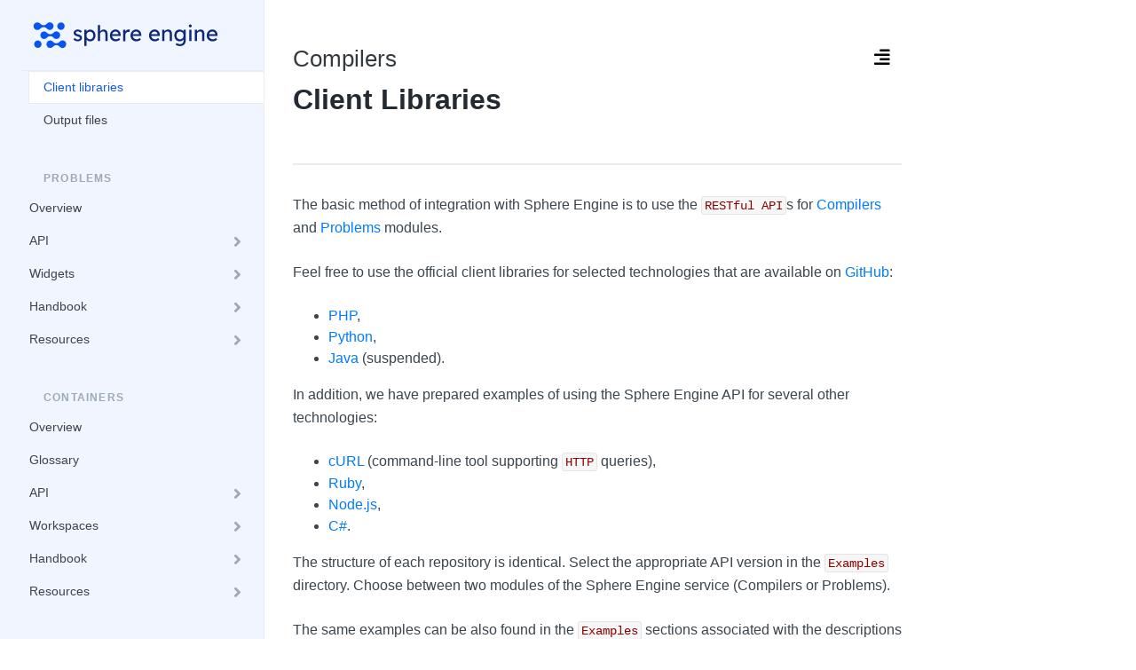

--- FILE ---
content_type: text/html; charset=utf-8
request_url: https://docs.sphere-engine.com/compilers/client-libraries
body_size: 7478
content:


<!DOCTYPE html>
<html lang="en">
  <head>
    <meta charset="utf-8">
    <title>Compilers - Client libraries - Sphere Engine documentation</title>
    <meta name="viewport" content="width=device-width, initial-scale=1.0">
    <meta name="description" content="Client libraries">
    <meta name="author" content="Sphere Research Labs">
	<meta name="theme-color" content="#F0F5FF">

	<!-- Open Graph (e.g. Facebook) Meta Tags -->
	<meta property="og:url" content="https://docs.sphere-engine.com/compilers/client-libraries">
	<meta property="og:type" content="website">
	<meta property="og:title" content="Compilers - Client libraries">
	<meta property="og:description" content="Client libraries">

	<!-- Twitter Meta Tags -->
	<meta name="twitter:card" content="summary_large_image">
	<meta name="twitter:domain" content="sphere-engine.com">

    
	<meta property="og:image" content="https://sphere-engine.com/static/img/visual_content/open_graph/cover.b872f314d80e.png?20250709.r4176">
    <meta name="twitter:image" content="https://sphere-engine.com/static/img/visual_content/open_graph/cover.b872f314d80e.png?20250709.r4176">
    

    <link rel="canonical" href="https://docs.sphere-engine.com/compilers/client-libraries" />

    <link href="https://stackpath.bootstrapcdn.com/bootstrap/4.4.1/css/bootstrap.min.css" rel="stylesheet" />
    <link href="https://dyvl36kg0ghes.cloudfront.net/static/libs/fontawesome-5.12.0/css/all.min.b2292fc544bc.css" rel="stylesheet" />
	<link rel="stylesheet" href="https://dyvl36kg0ghes.cloudfront.net/static/docs2/style.ac176443a197.css">

    <!--[if lt IE 9]><script src="http://html5shim.googlecode.com/svn/trunk/html5.js"></script><![endif]-->
    <link rel="shortcut icon" type="image/svg" sizes="16x16" href="https://dyvl36kg0ghes.cloudfront.net/static/img/logo/icon-16.fd70780ed1b2.svg">
    <link rel="shortcut icon" type="image/svg" sizes="32x32" href="https://dyvl36kg0ghes.cloudfront.net/static/img/logo/icon-32.b6df2ad1c6e7.svg">
    <link rel="shortcut icon" type="image/svg" sizes="96x96" href="https://dyvl36kg0ghes.cloudfront.net/static/img/logo/icon-300.3f29cf26105f.svg">

    <script src="//code.jquery.com/jquery-1.11.0.min.js"></script>
    <script src="https://dyvl36kg0ghes.cloudfront.net/static/libs/bootstrap4/js/bootstrap.bundle.min.3848944e5654.js"></script>
    <link href="https://fonts.googleapis.com/css?family=Lexend+Deca&display=swap" rel="stylesheet">
    <script src="//ajax.googleapis.com/ajax/libs/webfont/1.4.7/webfont.js"></script>
	<script>
	WebFont.load({
	  google: { families: ['Source Code Pro:500', 'Roboto:400:500:700'] },
	  active: function() {}
	});
	</script>



	<link rel="stylesheet" href="https://dyvl36kg0ghes.cloudfront.net/static/libs/highlight_9.18.1/styles/a11y-dark.9af773df4a37.css">
	<script src="https://dyvl36kg0ghes.cloudfront.net/static/libs/highlight_9.18.1/highlight.pack.cf09a19831a6.js"></script>
	<script>hljs.initHighlightingOnLoad();</script>
	<script src="https://dyvl36kg0ghes.cloudfront.net/static/libs/clipboard.js/clipboard.min.af8ab3658931.js"></script>

	


	<!-- Google tag (gtag.js) -->
	<script async src="https://www.googletagmanager.com/gtag/js?id=G-L77GJT4M51"></script>
	<script>
	  window.dataLayer = window.dataLayer || [];
	  function gtag(){dataLayer.push(arguments);}
	  gtag('js', new Date());

	  gtag('config', 'G-L77GJT4M51');
	</script>


<script>
// Should be executed BEFORE any hash change has occurred.
(function(namespace) { // Closure to protect local variable "var hash"
    if ('replaceState' in history) { // Yay, supported!
        namespace.replaceHash = function(newhash) {
            if ((''+newhash).charAt(0) !== '#') newhash = '#' + newhash;
            history.replaceState('', '', newhash);
        }
    } else {
        var hash = location.hash;
        namespace.replaceHash = function(newhash) {
            if (location.hash !== hash) history.back();
            location.hash = newhash;
        };
    }
})(window);
</script>



<script>
function initToolbarForPreCode(options={}) {
    var clipboardIconClassName = 'fa fa-clipboard';
    if (options.clipboardIcon) {
        clipboardIconClassName = options.clipboardIcon;
    }

    $('pre > code').each(function(index, value) {
        var pre = $(value).parent();

        toolbarPre = document.createElement( "div" );
        toolbarPre.className = 'toolbar';

        if (ClipboardJS.isSupported()) {
            clipboardButton = document.createElement( "button" );
            clipboardButton.className = 'clipboard';

            clipboardIcon = document.createElement( "i" );
            clipboardIcon.className = clipboardIconClassName;

            clipboardButton.appendChild(clipboardIcon);
            toolbarPre.appendChild(clipboardButton);
        }

        pre.append(toolbarPre);
    });

    if (ClipboardJS.isSupported()) {
        $('pre .clipboard').tooltip({
            title: 'Copied',
            trigger: 'manual',
        });
        var clipboardHideTooltipTimeout = null;
        var clipboard = new ClipboardJS('pre .clipboard', {
            target: function(trigger) {
                return $(trigger).closest('pre').find('code')[0];
            }
        });

        clipboard.on('success', function(e) {
            var currentClipboard = $(e.trigger);

            // hide all "Copied" tooltips except current clicked
            $('pre .clipboard').not(this).tooltip('hide');

            currentClipboard.tooltip('show');
            if (clipboardHideTooltipTimeout != null) {
                clearTimeout(clipboardHideTooltipTimeout);
            }
            clipboardHideTooltipTimeout = setTimeout(function () {
                currentClipboard.tooltip('hide');
                clipboardHideTooltipTimeout = null;
            }, 1200);

            e.clearSelection();
        });
    }
}
</script>

<script>
$(document).ready(function () {
    initToolbarForPreCode({clipboardIcon: 'far fa-clipboard'});
});
</script>
</head>

<body>

<div class="page">
    <div class="pageHeader">
        <button class="navbar-toggler" type="button">
            <span class="fa fa-bars"></span>
        </button>
		<a href="https://sphere-engine.com/" class="logo">
        	<img src="https://dyvl36kg0ghes.cloudfront.net/static/img/logo/logo.467ef7497e53.svg"/>
		</a>
		<button class="content-nav-toggler" type="button">
			<i class="fa fa-align-right"></i>
		</button>
    </div>
    <div class="pageContent">
		<div class="leftNavCover"></div>
		<div class="rightNavCover"></div>
		<div class="pageLeftNav">
			<div class="sticky">
				<div class="wrapper">
					<div class="nav-header">
						<a href="https://sphere-engine.com/" class="logo">
							<img src="https://dyvl36kg0ghes.cloudfront.net/static/img/logo/logo.467ef7497e53.svg"/>
						</a>
					</div>
					<div class="content">
						<ul> <li class=""><a href="/index">Sphere Engine overview</a></li>
<li><span class="header">Compilers</span></li>
<li class=""><a href="/compilers/overview">Overview</a></li>
<li ><a href="#" class="toggleSubmenu">API<span class="btnToggle"><span class="fa fa-angle-right"></span><span class="fa fa-angle-down"></span></span>
</a><ul><li class=""><a href="/compilers/api/quickstart">Quickstart</a></li>
<li class=""><a href="/compilers/api/overview-version-4">API version 4</a></li>
<li class=""><a href="/compilers/api/overview-version-3">API version 3</a></li>
</ul>
</li>
<li ><a href="#" class="toggleSubmenu">Widgets<span class="btnToggle"><span class="fa fa-angle-right"></span><span class="fa fa-angle-down"></span></span>
</a><ul><li class=""><a href="/compilers/widget/quickstart">How to embed</a></li>
<li class=""><a href="/compilers/widget/overview">Overview</a></li>
<li class=""><a href="/compilers/widget/integration">JavaScript SDK</a></li>
<li class=""><a href="/compilers/widget/usability">Usability</a></li>
<li class=""><a href="/compilers/widget/security">Security</a></li>
</ul>
</li>
<li ><a href="#" class="toggleSubmenu">Resources<span class="btnToggle"><span class="fa fa-angle-right"></span><span class="fa fa-angle-down"></span></span>
</a><ul><li class=""><a href="/compilers/submission-status">Submission status</a></li>
<li class=""><a href="/compilers/submission-streams">Submission streams</a></li>
<li class=""><a href="/compilers/disk-operations">Disk operations</a></li>
<li class=""><a href="/compilers/multi-file-submissions">Multi-file submissions</a></li>
<li class=""><a href="/compilers/generating-images">Graphical output</a></li>
<li class="active"><a href="/compilers/client-libraries">Client libraries</a></li>
<li class=""><a href="/compilers/output-files">Output files</a></li>
</ul>
</li>
<li><span class="header">Problems</span></li>
<li class=""><a href="/problems/overview">Overview</a></li>
<li ><a href="#" class="toggleSubmenu">API<span class="btnToggle"><span class="fa fa-angle-right"></span><span class="fa fa-angle-down"></span></span>
</a><ul><li class=""><a href="/problems/api/quickstart">Quickstart</a></li>
<li class=""><a href="/problems/api/overview-version-4">API version 4</a></li>
<li class=""><a href="/problems/api/overview-version-3">API version 3</a></li>
</ul>
</li>
<li ><a href="#" class="toggleSubmenu">Widgets<span class="btnToggle"><span class="fa fa-angle-right"></span><span class="fa fa-angle-down"></span></span>
</a><ul><li class=""><a href="/problems/widget/quickstart">How to embed</a></li>
<li class=""><a href="/problems/widget/overview">Overview</a></li>
<li class=""><a href="/problems/widget/integration">JavaScript SDK</a></li>
<li class=""><a href="/problems/widget/usability">Usability</a></li>
<li class=""><a href="/problems/widget/security">Security</a></li>
</ul>
</li>
<li ><a href="#" class="toggleSubmenu">Handbook<span class="btnToggle"><span class="fa fa-angle-right"></span><span class="fa fa-angle-down"></span></span>
</a><ul><li class=""><a href="/problems/handbook/introduction">Introduction</a></li>
<li class=""><a href="/problems/handbook/glossary">Glossary</a></li>
<li class=""><a href="/problems/handbook/submission-flow">Submission flow</a></li>
<li class=""><a href="/problems/handbook/introduction-online-judges">Online judges</a></li>
<li class=""><a href="/problems/handbook/problems">Problems</a></li>
<li class=""><a href="/problems/handbook/problem-example">Problem example</a></li>
<li class=""><a href="/problems/handbook/judges">Judges</a></li>
<li class=""><a href="/problems/handbook/custom-judges">Custom judges</a></li>
<li class=""><a href="/problems/handbook/execution-mode">Execution mode</a></li>
<li class=""><a href="/problems/handbook/related-topics">Related topics</a></li>
</ul>
</li>
<li ><a href="#" class="toggleSubmenu">Resources<span class="btnToggle"><span class="fa fa-angle-right"></span><span class="fa fa-angle-down"></span></span>
</a><ul><li class=""><a href="/problems/submission-status">Submission status</a></li>
<li class=""><a href="/problems/submission-streams">Submission streams</a></li>
<li class=""><a href="/problems/disk-operations">Disk operations</a></li>
<li class=""><a href="/problems/multi-file-submissions">Multi-file submissions</a></li>
<li class=""><a href="/problems/generating-images">Graphical output</a></li>
<li class=""><a href="/problems/client-libraries">Client libraries</a></li>
<li class=""><a href="/problems/problems-archive">Import and export</a></li>
</ul>
</li>
<li><span class="header">Containers</span></li>
<li class=""><a href="/containers/overview">Overview</a></li>
<li class=""><a href="/containers/glossary">Glossary</a></li>
<li ><a href="#" class="toggleSubmenu">API<span class="btnToggle"><span class="fa fa-angle-right"></span><span class="fa fa-angle-down"></span></span>
</a><ul><li class=""><a href="/containers/api/quickstart">Quickstart</a></li>
<li class=""><a href="/containers/api/overview">Overview</a></li>
<li class=""><a href="/containers/api/reference-version-1">API version 1.1</a></li>
</ul>
</li>
<li ><a href="#" class="toggleSubmenu">Workspaces<span class="btnToggle"><span class="fa fa-angle-right"></span><span class="fa fa-angle-down"></span></span>
</a><ul><li class=""><a href="/containers/workspace/quickstart">How to embed</a></li>
<li class=""><a href="/containers/workspace/integration">JavaScript SDK</a></li>
<li class=""><a href="/containers/workspace/security">Security</a></li>
<li class=""><a href="/containers/workspace/stop-resume">Stop and resume</a></li>
</ul>
</li>
<li ><a href="#" class="toggleSubmenu">Handbook<span class="btnToggle"><span class="fa fa-angle-right"></span><span class="fa fa-angle-down"></span></span>
</a><ul><li class=""><a href="/containers/handbook/introduction">Introduction</a></li>
<li class=""><a href="/containers/handbook/execution-stages">Scenario stages</a></li>
<li class=""><a href="/containers/handbook/project-config">Project configuration</a></li>
<li class=""><a href="/containers/handbook/workspace-init">Workspace init</a></li>
<li ><a href="#" class="toggleSubmenu">Project utilities<span class="btnToggle"><span class="fa fa-angle-right"></span><span class="fa fa-angle-down"></span></span>
</a><ul><li class=""><a href="/containers/handbook/utilities">Overview</a></li>
<li class=""><a href="/containers/handbook/utilities-built-in">Built-in schemas</a></li>
<li ><a href="#" class="toggleSubmenu">Examples<span class="btnToggle"><span class="fa fa-angle-right"></span><span class="fa fa-angle-down"></span></span>
</a><ul><li class=""><a href="/containers/handbook/utilities-examples-basic">Basic</a></li>
<li class=""><a href="/containers/handbook/utilities-examples-weighted-tests">Weighted Grader</a></li>
</ul>
</li>
<li class=""><a href="/containers/handbook/utilities-tests-report">Final tests report</a></li>
<li class=""><a href="/containers/handbook/utilities-python">Python reference</a></li>
<li class=""><a href="/containers/handbook/utilities-cli">CLI reference</a></li>
</ul>
</li>
<li class=""><a href="/containers/handbook/related-topics">Related topics</a></li>
</ul>
</li>
<li ><a href="#" class="toggleSubmenu">Resources<span class="btnToggle"><span class="fa fa-angle-right"></span><span class="fa fa-angle-down"></span></span>
</a><ul><li class=""><a href="/containers/resources/project-types">Project types</a></li>
<li class=""><a href="/containers/resources/submission-files">Submission files</a></li>
<li class=""><a href="/containers/resources/submission-results">Submission results</a></li>
<li class=""><a href="/containers/submission-status">Submission status</a></li>
<li class=""><a href="/containers/resources/custom-files">Custom files</a></li>
<li class=""><a href="/containers/resources/tracking-files">Tracking files</a></li>
</ul>
</li>
<li><span class="header">RESOURCES</span></li>
<li><a href="https://sphere-engine.com/supported-languages" target="_blank" class="new-tab">Programming languages<span><i class="fas fa-external-link-alt"></i></span></a></li>
<li><a href="https://sphere-engine.com/comparison" target="_blank" class="new-tab">Modules comparison<span><i class="fas fa-external-link-alt"></i></span></a></li>
<li ><a href="#" class="toggleSubmenu">Webhooks<span class="btnToggle"><span class="fa fa-angle-right"></span><span class="fa fa-angle-down"></span></span>
</a><ul><li class=""><a href="/webhooks/overview">Overview</a></li>
<li class=""><a href="/webhooks/submissions">Submissions</a></li>
<li class=""><a href="/webhooks/workspaces">Workspaces</a></li>
<li class=""><a href="/webhooks/security">Security</a></li>
</ul>
</li>
<li class=""><a href="/infrastructure-management">Infrastructure management</a></li>
<li class=""><a href="/api-changes">API changelog</a></li>
<li class=""><a href="/sphere-engine-faq">FAQ</a></li>
</ul>

					</div>
				</div>
			</div>
		</div>
		<div class="pageContainer">
			<div class="pageBody">
				<header>
					<h1>
					
						<small class="text-dark">Compilers</small><br /> Client libraries
					
					</h1>
					<div class="header-icons">
						<button class="content-nav-toggler" type="button">
							<i class="fa fa-align-right"></i>
						</button>
					</div>
				</header>
				<main>
			  		
    




    
<p>The basic method of integration with Sphere Engine is to use the <code>RESTful API</code>s for
<a href="https://docs.sphere-engine.com/compilers/api/quickstart">Compilers</a> and <a href="https://docs.sphere-engine.com/problems/api/quickstart">Problems</a> modules.</p>
<p>Feel free to use the official client libraries for selected technologies that are available on
<a href="https://github.com/sphere-engine" target="_blank">GitHub</a>:</p>
<ul>
<li><a href="https://github.com/sphere-engine/php-client" target="_blank">PHP</a>,</li>
<li><a href="https://github.com/sphere-engine/python-client" target="_blank">Python</a>,</li>
<li><a href="https://github.com/sphere-engine/java-client" target="_blank">Java</a> (suspended).</li>
</ul>
<p>In addition, we have prepared examples of using the Sphere Engine API for several other technologies:</p>
<ul>
<li><a href="https://github.com/sphere-engine/curl-examples" target="_blank">cURL</a> (command-line tool supporting <code>HTTP</code>
  queries),</li>
<li><a href="https://github.com/sphere-engine/ruby-examples" target="_blank">Ruby</a>,</li>
<li><a href="https://github.com/sphere-engine/nodejs-examples" target="_blank">Node.js</a>,</li>
<li><a href="https://github.com/sphere-engine/csharp-examples" target="_blank">C#</a>.</li>
</ul>
<p>The structure of each repository is identical. Select the appropriate API version in the <code>Examples</code> directory. Choose
between two modules of the Sphere Engine service (Compilers or Problems).</p>
<p>The same examples can be also found in the <code>Examples</code> sections associated with the descriptions of API methods presented
in <a href="https://docs.sphere-engine.com/compilers/api/overview-version-4">the API documentation for the Sphere Engine Compilers module</a> and
<a href="https://docs.sphere-engine.com/problems/api/overview-version-4">the API documentation for the Sphere Engine Problems module</a>.</p>
    

    

				</main>
			</div>
			<div class="pageRightNav">
				<div class="sticky">
					<div class="wrapper">
						<div class="nav-header">
							<i class="fa fa-align-right"></i>&nbsp;&nbsp;Contents
						</div>
						<div class="content">
							<nav id="contents-menu">
								
    
    

							</nav>
						</div>
					</div>
				</div>
			</div>
		</div>
    </div>
</div>

<a id="back-to-top" href="#" class="btn btn-secondary btn-lg btn-back-to-top" role="button" title="Scroll to top"><span class="fa fa-arrow-up"></span></a>


	<!-- Hotjar Tracking Code for http://www.sphere-engine.com -->
	<script>
    (function(h,o,t,j,a,r){
        h.hj=h.hj||function(){(h.hj.q=h.hj.q||[]).push(arguments)};
        h._hjSettings={hjid:334323,hjsv:5};
        a=o.getElementsByTagName('head')[0];
        r=o.createElement('script');r.async=1;
        r.src=t+h._hjSettings.hjid+j+h._hjSettings.hjsv;
        a.appendChild(r);
    })(window,document,'//static.hotjar.com/c/hotjar-','.js?sv=');
	</script>


<script type="text/javascript">
function createAnchorForElement($elem, title, id) {
    var $anchorElem = $('<a></a>')
        .html('<i class="fas fa-link"></i>')
        .attr('href', '#' + id)
        .addClass('anchor');

    $elem.append($anchorElem);

    return $anchorElem;
}

function clipboardAnchor($anchorElem) {
    if (ClipboardJS.isSupported()) {
        var tooltipTitle = 'Copy link to this section';
        if ($anchorElem.data('anchor-title')) {
            tooltipTitle = $anchorElem.data('anchor-title')
        }
        $anchorElem.tooltip({
            'title': tooltipTitle,
        });
        var clipboardHideTooltipTimeout = null;
        var clipboard = new ClipboardJS($anchorElem[0], {
            text: function(trigger) {
                $(trigger).data('old-title', $anchorElem.attr('data-original-title'));
                $(trigger).tooltip('hide')
                    .attr('data-original-title', 'Copied')
                    .tooltip('update')
                    .tooltip('show');
                return $(trigger).prop('href');
            }
        });

        clipboard.on('success', function(e) {
            var currentClipboard = $(e.trigger);

            // hide all "Copied" tooltips except current clicked
            $('.anchor').not(this).tooltip('hide');

            currentClipboard.tooltip('show');
            if (clipboardHideTooltipTimeout != null) {
                clearTimeout(clipboardHideTooltipTimeout);
            }
            clipboardHideTooltipTimeout = setTimeout(function () {
                currentClipboard.tooltip('hide')
                    .attr('data-original-title', currentClipboard.data('old-title'))
                    .tooltip('update');
                clipboardHideTooltipTimeout = null;
            }, 1200);
        });
    }
}

$(function(){

    $('.anchor').each(function (index, value) {
        clipboardAnchor($(this));
    });
    $('h2[id], .with-anchor[id]').each(function (index, value) {
        var title = $(this).text();
        var id = $(this).attr('id');

        if ($(this).data('no-anchor')) {
            return;
        }
        var $anchorElem = createAnchorForElement($(this), title, id);
        clipboardAnchor($anchorElem);
    });

    $(document).on('click', '.anchor', function(e){
        e.stopPropagation();
        e.preventDefault();
        return false;
    });

    $(document).on('click', '.toggleSubmenu', function(){

        var $a = $(this);

        if (!$a.parent().hasClass('opened')) {
            $a.parent().addClass('opened');
            $a.parent().find('ul:first').show();
        } else {
            $a.parent().removeClass('opened');
            $a.parent().find('ul:first').hide();
        }

        return false;
    });

    var slug = 'compilers/client-libraries';
    var activeMenuLink = $('a[href="/'+slug+'"]');
    if (activeMenuLink.length > 0) {
        var activeLiElement = activeMenuLink.closest('li', '.pageLeftNav');
        activeLiElement.addClass('active');

        // Find all parents and expand the menu.
        var liElement = activeLiElement;
        do {
            liElement = liElement.parent().closest('li', '.pageLeftNav');
            if (liElement.length > 0) {
                liElement.addClass('group-active opened');
                liElement.find('ul:first').show();
            }
        } while(liElement.length > 0);

        var scrollPos = activeMenuLink.offset().top - $('.pageLeftNav .content').offset().top;
        if (scrollPos > $(window).height()/2) {
            $('.pageLeftNav .content').animate({
                scrollTop: scrollPos // to the position of the target
            }, 400);
        }
    }

    $('body').scrollspy({ target: '#contents-menu'});

    $('#contents-menu a[href^="#"], .pageBody a[href^="#"]').click(function (e) {
        $target = $($(this).attr('href'));

        if ($(this).hasClass('anchor')) {
            return;
        }

        if ($(this).attr('href') !== '#' && $target.length === 1) {
            e.preventDefault();
            if ($(this).attr('data-toggle') === 'tab') {
                history.pushState(null, '', '#' + $(this).attr('href').substr(1));
                return true;
            }
            if ($target.hasClass('faq-header')) {
                showQuestion($target);
            }

            history.pushState(null, '', '#' + $(this).attr('href').substr(1));
            var top = $target.offset().top;
            if ($('.pageHeader').is(':visible')) {
                top -= $('.pageHeader').outerHeight();
            }
            $('body,html').animate({ scrollTop: top }, 500);
        }
    });

    
    var hash = window.location.hash;
    if (hash) {
        if (history.scrollRestoration) {
            
            history.scrollRestoration = 'manual';
        }
        $target = $(hash);
        if ($target.length === 1) {
            var $element = $('a[href="' + hash + '"]');
            var $faqElement = $('.faq-header[id="' + hash.substring(1) + '"]');
            var elementHeight = 0;
            if ($element.length === 1 && $element.attr('data-toggle') === 'tab') {
                $element.tab('show');
                elementHeight = $element.outerHeight();
            } else if ($faqElement.length === 1) {
                showQuestion($faqElement);
            }

            setTimeout(function () {
                var top = $target.offset().top;
                if ($('.pageHeader').is(':visible')) {
                    top -= $('.pageHeader').outerHeight();
                }
                top -= elementHeight;
                $('body,html').animate({ scrollTop: top }, 500);
            }, 0);
        }
    }

    // scroll body to 0px on click
    $('#back-to-top').click(function () {
        $('#back-to-top').tooltip('hide');
        $('body,html').animate({
            scrollTop: 0
        }, 500);
        history.pushState(null, '', '#');
        return false;
    });


    function window_resize() {
        //if (window.matchMedia('(max-width: 991px)').matches) {
        //	$('#sidebar2').css('max-height', 'none');
        //	return;
        //}

        var $el = $('.pageLeftNav'),
            scrollTop = $(this).scrollTop(),
            scrollBot = scrollTop + $(this).height(),
            elTop = $el.offset().top,
            elBottom = elTop + $el.outerHeight(),
            visibleTop = elTop < scrollTop ? scrollTop : elTop,
            visibleBottom = elBottom > scrollBot ? scrollBot : elBottom;

        $('.pageLeftNav .sticky').css('max-height', (visibleBottom - visibleTop)+'px');
        var pageLeftNavHeaderHeight = $('.pageLeftNav .wrapper .nav-header').outerHeight();
        $('.pageLeftNav .sticky .wrapper .content').css('max-height', (visibleBottom - visibleTop - pageLeftNavHeaderHeight)+'px');





        var $el = $('.pageRightNav'),
            scrollTop = $(this).scrollTop(),
            scrollBot = scrollTop + $(this).height(),
            elTop = $el.offset().top,
            elBottom = elTop + $el.outerHeight(),
            visibleTop = elTop < scrollTop ? scrollTop : elTop,
            visibleBottom = elBottom > scrollBot ? scrollBot : elBottom;

        $('.pageRightNav .sticky').css('max-height', (visibleBottom - visibleTop)+'px');
        var pageRightNavHeaderHeight = $('.pageRightNav .wrapper .nav-header').outerHeight();
        $('.pageRightNav .sticky .wrapper .content').css('max-height', (visibleBottom - visibleTop - pageRightNavHeaderHeight)+'px');
    }

    $( window ).resize(function() {
        window_resize();
    });
    $(window).scroll(function() {
        window_resize();
        if ($(this).scrollTop() > 50) {
            $('#back-to-top').fadeIn();
        } else {
            $('#back-to-top').fadeOut();
        }
    });
    window_resize();


    function toggleQuestion($elem) {
        $elem.toggleClass('show');
        $elem.next('.faq-content').toggleClass('show');
    }
    function showQuestion($elem) {
        $elem.addClass('show');
        $elem.next('.faq-content').addClass('show');
    }

    $('body').on('click', '.faq-header', function(e) {
        e.preventDefault();
        toggleQuestion($(this));
    });


    function hideNav(nav) {
        if (nav == 'left') {
            $('.page .pageContent .pageLeftNav').removeClass('display');
        } else {
            $('.page .pageContent .pageRightNav').removeClass('display');
        }
    }
    function showNav(nav) {
        if (nav == 'left') {
            $('.page .pageContent .pageLeftNav').addClass('display');
        } else {
            $('.page .pageContent .pageRightNav').addClass('display');
        }

    }
    function showCover(nav) {
        if (nav == 'left') {
            $('.page .pageContent .leftNavCover').addClass('display');
        } else {
            $('.page .pageContent .rightNavCover').addClass('display');
        }
    }
    function hideCover(nav) {
        if (nav == 'left') {
            $('.page .pageContent .leftNavCover').removeClass('display');
        } else {
            $('.page .pageContent .rightNavCover').removeClass('display');
        }
    }

    $('.navbar-toggler').on('click', function(e) {
        e.preventDefault();
        hideNav('right');
        hideCover('right');
        if ($('.page .pageContent .pageLeftNav').hasClass('display')) {
            hideNav('left');
            hideCover('left');
        } else {
            showNav('left');
            showCover('left');
            window_resize();
        }
    });
    $('.content-nav-toggler').on('click', function(e) {
        e.preventDefault();
        hideNav('left');
        hideCover('left');
        if ($('.page .pageContent .pageRightNav').hasClass('display')) {
            hideNav('right');
            hideCover('right');
        } else {
            showNav('right');
            showCover('right');
            window_resize();
        }
    });

    $('.page .pageContent .leftNavCover, .page .pageContent .rightNavCover').on('click', function(e) {
        e.preventDefault();
        hideNav('left');
        hideNav('right');
        hideCover('left');
        hideCover('right');
    });
});
</script>

</body>
</html>


--- FILE ---
content_type: text/css
request_url: https://dyvl36kg0ghes.cloudfront.net/static/docs2/style.ac176443a197.css
body_size: 4626
content:
body {
    color: #242A31;
    width: 100%;
    height: 100%;
    margin: 0;
    padding: 0;
    font-size: 15px;
    background: #FFFFFF;
    box-sizing: border-box;
    font-family: "Roboto", sans-serif;
    line-height: 1em;
    font-smoothing: antialiased;
    text-size-adjust: 100%;
    -ms-text-size-adjust: 100%;
    -webkit-font-smoothing: antialiased;
    -moz-osx-font-smoothing: grayscale;
    -webkit-text-size-adjust: 100%;

    transition: margin-bottom 250ms ease;
    -moz-transition: margin-bottom 250ms ease;
    -webkit-box-align: stretch;
    -webkit-transition: margin-bottom 250ms ease;
}

*, *:before, *:after {
    outline: none;
    box-sizing: inherit;
}

p {
    color: inherit;
    position: relative;
    margin: 0px 0px 24px;
}

/**
   page
       pageHeader
       pageContent
           pageLeftNav
           pageContainer

*/

.page {
    display: flex;
    flex: 1;
}

.content-nav-toggler {
    padding: .25rem .75rem;
    font-size: 1.25rem;
    line-height: 1;
    background-color: transparent;
    border: 1px solid transparent;
    border-radius: .25rem;
}

.page .pageHeader {
    margin: 0;
    height: 60px;
    padding-left: 8px;
    padding-right: 8px;
    z-index: 20;
    box-shadow: 0 3px 8px 0 rgba(116, 129, 141, 0.1);
    border-bottom: 1px solid #d4dadf;
    background-color: #F0F5FF;
    align-items: center;
    justify-content: space-between;
    display: flex;
    flex: 1;
    position: fixed;
    top: 0;
    width: 100%;
}

.page .pageHeader a.logo {
    display: block;
    height: 100%;
}

.page .pageHeader a.logo > img {
    height: 100%;
    max-width: 100%;
}

/* ------------- */

.page .pageContent {
    color: #3B454E;
    width: 100%;
    margin-top: 60px;
    padding: 0;
}

/* ------------- */

.page .pageContent .leftNavCover, .page .pageContent .rightNavCover {
    display: none;
    background-color: rgba(0, 0, 0, 0.32);
    position: fixed;
    top: 0;
    left: 0;
    height: 100%;
    width: 100%;
    z-index: 4;
}

.page .pageContent .leftNavCover.display, .page .pageContent .rightNavCover.display {
    display: block;
}

/* ------------- */

.pageLeftNav {
    display: none;

    left: 0;
    width: 100%;
    max-width: 298px;
    height: calc(100% - 60px);
    margin: 0;
    padding: 5px 0;
    position: fixed;
    box-shadow: rgba(0, 0, 0, 0.14) 0px 0px 4px, rgba(0, 0, 0, 0.28) 0px 4px 8px;
    overflow-y: auto;
    z-index: 30;

    border-right: 1px solid #E6ECF1;
    -moz-transition: transform 250ms ease;
    background-color: #fff;
    -webkit-transition: transform 250ms ease;
}

.pageLeftNav.display {
    display: block;
}

.pageLeftNav .sticky {
    max-width: 298px;
}

.pageLeftNav .nav-header {
    display: none;
    height: 80px;
    align-items: center;
    margin-left: 24px;
    border-bottom: 1px solid #E6ECF1;
    padding-right: 12px;
    flex-direction: row;
    -webkit-box-align: center;
    -webkit-box-orient: horizontal;
    -webkit-box-direction: normal;

    -webkit-box-pack: center;
    -ms-flex-pack: center;
    justify-content: center;
}

.pageLeftNav .nav-header a {
    display: block;
}

.pageLeftNav .nav-header img {
    width: 90%;
    max-width: 100%;
}

.pageLeftNav .sticky .wrapper {
    height: 100%;
}

.pageLeftNav .sticky .wrapper .content {
    height: 100%;
}

/* scrollbar */
.pageLeftNav .sticky::-webkit-resizer {
    display: none;
}
.pageLeftNav .sticky::-webkit-scrollbar {
    width: 4px;
    height: 4px;
    display: none;
}
.pageLeftNav .sticky::-webkit-scrollbar-corner {
    display: none;
}
.pageLeftNav .sticky::-webkit-scrollbar-thumb {
    background: rgba(0,0,0,.16);
    transition: background 250ms ease;
    border-radius: 2px;
    -moz-transition: background 250ms ease;
    -webkit-transition: background 250ms ease;
}
.pageLeftNav .sticky::-webkit-scrollbar-track {
    background: none;
    border-width: 0;
}
.pageLeftNav .sticky::-webkit-scrollbar-track-piece {
    display: none;
}

/* menu links */
.pageLeftNav .content ul li  a:hover {
    background-color: #E0ECFF;
}
.pageLeftNav .content ul li.active > a {
    color: #135BEB;
    background-color: #FFFFFF;
    border-color: #E6ECF1 !important;
}

.pageLeftNav .content ul li.group-active > a {
    font-weight: bold;
}
.pageLeftNav .content ul {
    list-style: none;
    padding: 0px;
    margin: 0px 2px 0px 2px;
    border: 0px;
}
.pageLeftNav .content ul > li {
   position: relative;
}
.pageLeftNav .content ul > li > ul {
   display: none;
   margin-left: 16px;
}
.pageLeftNav .content ul li a {
    color: inherit;
    border: 1px solid transparent;
    cursor: pointer;
    display: flex;
    padding: 7px 24px 7px 16px;
    position: relative;
    align-items: center;

    text-decoration: none;
    -webkit-box-align: center;

    flex: 1;
    font-size: 14px;
    word-break: break-word;
    font-weight: 500;
    line-height: 1.5;
}
.pageLeftNav ul li span.header {
    color: #9DAAB6;
    border: 1px solid transparent;
    margin: 0;
    display: flex;
    padding: 7px 24px 7px 16px;
    position: relative;
    align-items: center;
    border-right: 0;
    text-decoration: none;
    -webkit-box-align: center;

    font-size: 12px;
    font-family: Content-font, Roboto, sans-serif;
    font-weight: 700;
    line-height: 1.2;
    letter-spacing: 1.2px;
    text-transform: uppercase;

    margin-left: 16px;
    margin-top: 16px;
}


.pageLeftNav .btnToggle {
    color: #9DAAB6;
    padding: 7px 7px 7px 7px;
    position: absolute;
    right: 0px;
    /*top: 0px;*/
    margin-right: 14px;
    font-size: 18px;
}

.pageLeftNav .btnToggle .fa {
    width: 1em;
    height: 1em;
    vertical-align: middle;
    text-align: center;
}
.pageLeftNav .btnToggle .fa-angle-down,
.pageLeftNav .opened .btnToggle .fa-angle-right {
    display: none;
}
.pageLeftNav .opened .btnToggle .fa-angle-down {
    display: block;
}

.pageLeftNav .content ul li a.new-tab {
    padding-right: 36px;
}

.pageLeftNav .content ul li a.new-tab > span {
    color: #9DAAB6;
    padding: 7px 7px 7px 7px;
    position: absolute;
    right: 0px;
    margin-right: 14px;
    font-size: 14px;
}

.pageLeftNav .content ul li a.new-tab > span > i {
    width: 1em;
    height: 1em;
    vertical-align: middle;
    text-align: center;
}

.pageBody {
    padding: 0 10px 64px 10px;
    display: block;
    font-family: Content-font, Roboto, sans-serif;
    width: 100%;
}

.pageContainer {
    display: flex;
    flex: 1 1 auto;
    margin: 0;
    background: #fff;
}






.pageRightNav {
    display: none;

    width: 100%;
    max-width: 298px;
    height: calc(100% - 60px);
    margin: 0;
    padding: 5px 0;
    position: fixed;
    right: 0;
    box-shadow: rgba(0, 0, 0, 0.14) 0px 0px -4px, rgba(0, 0, 0, 0.28) 0px -4px -8px;
    z-index: 30;

    background-color: #fff;
}

.pageRightNav.display {
    display: block;
}

.pageRightNav .sticky {
    width: 100%;
    height: 100%;

    position: -webkit-sticky;
    position: sticky;
    top: 0;
    margin: 0;
    display: block;
    padding: 0;
    z-index: 30;
}

.pageRightNav .wrapper {
    height: 100%;
    width: 100%;
    margin: 0;
}

.pageRightNav .nav-header {
    display: flex;
    color: #9DAAB6;
    padding: 20px 24px;
    font-size: 12px;
    font-family: Content-font, Roboto, sans-serif;
    font-weight: 700;
    line-height: 1.2;
    letter-spacing: 1.2px;
    text-transform: uppercase;
}

.pageRightNav .nav-header .content-nav-toggler {
    font-size: 14px;
    padding: 0;
}

.pageRightNav .content {
    overflow-y: auto;
}

.pageRightNav .content a {
    color: #74818D;
    cursor: pointer;
    margin: 0;
    display: flex;
    padding: 4px 16px;
    align-items: center;
    padding-left: 24px;
    vertical-align: middle;
    text-decoration: none;
    -webkit-box-align: center;
    margin-bottom: 10px;
}

/*
.pageRightNav .content a:last-child {
    margin-bottom: 0;
}
*/

.pageRightNav .content a.active {
    color: #353E46;
}

.pageRightNav .content a:hover {
    color: #242A31;
}

.pageRightNav .content .header {
    color: #9DAAB6;
    padding: 12px 24px 0 24px;
    font-size: 12px;
    font-family: Content-font, Roboto, sans-serif;
    font-weight: 700;
    line-height: 1.2;
    letter-spacing: 1.2px;
    text-transform: uppercase;
}

.pageRightNav .content .nav-sub-items {
    margin-left: 12px;
}




@media (min-width: 1024px) {
    .page .pageHeader {
        display: none;
    }

    .page .pageContent {
        margin-top: 0;
        display: flex;
        flex: 1;
    }

    .page .pageContent .leftNavCover.display {
        display: none;
    }

    .pageLeftNav {
        height: 100%;
        display: flex;
        position: relative;
        padding: 0;
        background: #F0F5FF;
        box-shadow: none;
        overflow-y: visible;
        width: calc((100% - 1448px) / 2 + 298px);
        min-width: 298px;
        max-width: initial;
        padding-left: calc((100% - 1448px) / 2);
    }

    .pageLeftNav .nav-header {
        display: flex;
    }

    .pageLeftNav .content ul {
        margin: 0px 0px 0px 16px;
    }

    .pageLeftNav .content ul li a {
        border-right: 0;
    }

    .pageLeftNav ul li span.header {
        margin-top: 32px;
    }

    .pageLeftNav .sticky {
        position: -webkit-sticky;
        position: sticky;
        top: 0;
        margin: 0;
        display: block;
        padding: 0;
        width: 100%;
        overflow-y: auto;
    }

    .pageLeftNav .content {
        width: 100%;
        margin: 0;
        display: block;
        padding: 0;
        overflow-x: hidden;
        overflow-y: auto;
        position: relative;
    }

    .pageRightNav {
        height: 100%;
        border-left: 1px solid #E6ECF1;
    }

    .pageContainer {
        display: flex;
        flex: 1 1 auto;
        /*max-width: 1040px;*/
        margin: 0 auto;
    }

    .pageBody {
        flex: 1 0 auto;
        max-width: 750px;
        padding: 0 32px 64px 32px;
    }
}

@media (min-width: 1350px) {
    .page .pageContent .rightNavCover.display {
        display: none;
    }

    .pageBody {
        padding: 0 64px 64px 64px;
    }

    .pageRightNav {
        display: block;
        height: 100%;
        display: block;
        position: relative;
        padding: 0;
        box-shadow: none;
        overflow-y: visible;
    }

    .pageRightNav .nav-header {
        display: flex;
    }

    .pageRightNav .sticky {
        position: -webkit-sticky;
        position: sticky;
        top: 0;
        margin: 0;
        display: block;
        padding: 0;
        width: 100%;
        overflow-y: auto;
    }

    .pageRightNav .content {
        width: 100%;
        margin: 0;
        display: block;
        padding: 0;
        overflow-x: hidden;
        overflow-y: auto;
        position: relative;
    }

    .pageRightNav .content a {
        margin-bottom: 0;
    }
}




.pageBody header {
    padding: 40px 0px;
    border-bottom: 2px solid #E6ECF1;
    margin-bottom: 32px;
    display: flex;
}

.pageBody header h1 {
    flex: 1;
    text-transform: capitalize;
}
.pageBody header .header-icons {
    flex: 0;
    display: none;
}
.pageBody header .header-icons .content-nav-toggler {
    line-height: 2;
}
@media (min-width: 1024px) {
    .pageBody header .header-icons {
        display: block;
    }
}
@media (min-width: 1350px) {
    .pageBody header .header-icons {
        display: none;
    }
}

.pageBody h1,
.pageBody h2,
.pageBody h3,
.pageBody h4 {
    color: #242A31;
}
.pageBody h1 {
    font-size: 32px;
    font-family: Content-font, Roboto, sans-serif;
    font-weight: 600;
    line-height: 1.5;
}
.pageBody h2 {
    font-family: Content-font, Roboto, sans-serif;
    font-size: 28px;
    font-weight: 500;
    line-height: 1.5;
    margin-top: 24px;
    margin-bottom: 18px;
}
.pageBody h3 {
    font-size: 24px;
    font-weight: normal;
    line-height: 1.5;
    margin-bottom: 16px;
}
.pageBody h4 {
    font-size: 20px;
    font-weight: normal;
    line-height: 1.5;
    margin-bottom: 14px;
}
.pageBody p {
    font-size: 16px;
    font-weight: 400;
    line-height: 1.625;
    margin-bottom: 24px;
}
.pageBody p.small {
    font-size: 13px;
}
.pageBody ul,
.pageBody ol {
    font-size: 16px;
    line-height: 1.5rem;
}

.pageBody blockquote {
    font-size: 16px;
    font-weight: 400;
    line-height: 1.625;
    padding: 5px 10px;
    margin-bottom: 15px;
    border-radius: 2px;
    box-shadow: 0 1px 3px rgba(0,0,0,0.12), 0 1px 2px rgba(0,0,0,0.24);
}

.pageBody blockquote > *:last-child {
    margin-bottom: 0;
}

.pageBody code {
    padding: 2px 3px 1px;
    border: 1px solid rgba(29,28,29,.08);
    border-radius: 3px;
    background-color: rgba(29,28,29,.04);
    /* color: #e01e5a; */
    color: darkred;
}

.pageBody figure img {
    margin: 0 auto;
    display: block;
    max-width: 100%;
    height: auto;
    padding: .25rem;
    border-radius: 0.5rem;
}

.pageBody figure figcaption {
    font-size: 14px;
    line-height: 24px;
    text-align: center;
}

.pageBody table {
    max-width: 100%;
}
.pageBody .table-sm td, .pageBody .table-sm th {
    padding: .5rem;
}
.pageBody table tr th p {
    font-size: 14px;
    line-height: 1;
}
.pageBody table tr td, .pageBody table tr td * {
    font-size: 14px;
    line-height: 1;
}
.pageBody table tr td *.small, .pageBody table tr td small {
    font-size: 80%;
    font-weight: 400;
}
.pageBody table tr td .badge {
    font-size: 75%;
}
.pageBody table tr td p:last-child {
    margin-bottom: 0;
}

.pageBody p:has(+ ul) {
    margin-bottom: 0;
}

.pageBody p:has(+ pre) {
    margin-bottom: 5px;
}

/* TODO */
.pageBody ul.nav li a.nav-link {
    color: #135BEB;
    border-bottom-left-radius: 0;
    border-bottom-right-radius: 0;
    padding: 0.25rem 1rem;
}
.pageBody ul.nav li a.nav-link.active {
    color: #FFF;
    background-color: #2b2b2b;
}
.pageBody .tab-content .tab-pane pre code {
    border-radius: 0;
}

.pageBody iframe {
    max-width: 100% !important;
    min-width: 1px !important;
}


.docs-alert {
    position: relative;
    padding: 20px 20px 20px 40px;
    border-left: 4px solid #ccc;
    border-radius: 3px;
    background: #f8f8f9;
    margin-bottom: 1rem;
    box-shadow: 0 1px 3px rgba(0,0,0,0.12), 0 1px 2px rgba(0,0,0,0.24);
}

.docs-alert > *:last-child {
    margin-bottom: 0;
}

.docs-alert:before {
    display: inline-block;
    font-style: normal;
    font-variant: normal;
    text-rendering: auto;
    -webkit-font-smoothing: antialiased;
    position: absolute;
    left: 10px;
    top: 24px;
    font-size: 20px;
}

.docs-alert.docs-alert-note {
    border-color: #2196F3; /* blue */
}
.docs-alert.docs-alert-note:before {
    font-family: "Font Awesome 5 Free";
    font-weight: 900;
    content: "\f059";
    color: #2196F3; /* blue */
}

.docs-alert.docs-alert-important {
    border-color: #F44336; /* red */
}
.docs-alert.docs-alert-important:before {
    font-family: "Font Awesome 5 Free";
    font-weight: 900;
    content: "\f06a";
    color: #F44336; /* red */
}

.docs-alert.docs-alert-tips {
    border-color: #4CAF50; /* green */
}
.docs-alert.docs-alert-tips:before {
    font-family: "Font Awesome 5 Free";
    font-weight: 900;
    content: "\f05a";
    color: #4CAF50; /* green */
}


.faq-item {
    box-shadow: 0 1px 3px rgba(0,0,0,0.12), 0 1px 2px rgba(0,0,0,0.24);
    border-radius: 2px;
}

.faq-item .faq-header, .faq-item h2.faq-header, .faq-item h3.faq-header, .faq-item h4.faq-header {
    font-size: 18px;
    cursor: pointer;
    position: relative;
    background: #E0ECFF;
    color: #3E4652;
    padding: 1rem;
    padding-right: 30px;
    margin-bottom: 0px;
    margin-top: 0.5rem;
}
.faq-item .faq-header:hover, h2.faq-header:hover, h3.faq-header:hover, h4.faq-header:hover {
    color: #121314;
}
.faq-item .faq-header:after {
    font-style: normal;
    font-variant: normal;
    text-rendering: auto;
    -webkit-font-smoothing: antialiased;
    position: absolute;
    right: 10px;

    font-family: "Font Awesome 5 Free";
    font-weight: 900;
    content: "\f054";
}
.faq-item .faq-header.show:after {
    content: "\f078";
}
.faq-item .faq-header.show {
    border-bottom-right-radius: 0;
    border-bottom-left-radius: 0;
}

.faq-item .faq-content {
    display: none;

    padding: 5px 10px;
    margin-bottom: 15px;
}
.faq-item .faq-content.show {
    display: block;
    border-bottom-right-radius: 2px;
    border-bottom-left-radius: 2px;
}
.faq-item .faq-content > *:last-child {
    margin-bottom: 0;
}


.bg-secondary {
    color: #121314 !important;
    background: #E0ECFF !important;
}

h3.api-method {
    margin-bottom: 0;
}

.panel.panel-methods {
    margin-bottom: 50px;
    box-shadow: 0 1px 3px rgba(0,0,0,0.12), 0 1px 2px rgba(0,0,0,0.24);
    border-radius: 2px;
}

.panel.panel-methods .panel-heading > * {
    font-family: monospace;
    font-size: 18px;
    background: #E0ECFF;
    border-top-left-radius: 2px;
    border-top-right-radius: 2px;
    color: #3E4652;
    padding: 0.5rem;
    margin-bottom: 0px;
    margin-top: 0.5rem;
    word-wrap: break-word;
}

.panel.panel-methods .panel-body {
    padding: 5px 10px;
    margin-bottom: 15px;
}

.panel.panel-methods .panel-body table tr th {
    border-top: 0;
    font-weight: normal;
    background: #eee;
}

.panel.panel-methods .panel-body pre code {
    padding: 1em;
}

.btn-back-to-top {
    cursor: pointer;
    position: fixed;
    bottom: 5px;
    right: 0;
    left: 0;
    display: none;
    z-index: 3000;
    width: 100px;
    padding-top: 0;
    padding-bottom: 0;
    margin-left: auto;
    margin-right: auto;
}



.pageBody pre {
    position: relative;
    overflow: hidden;
}

.pageBody pre > code {
    display: block;
    background: #2b2b2b;
    color: #f8f8f2;
    padding: 1em;
    border:none;

    overflow-x: auto;
}
.pageBody pre > .toolbar {
    position: absolute;
    top: 0;
    right: 0;
    display: none;
}

.pageBody pre:hover > .toolbar {
    display: block;
}

.pageBody pre > .toolbar button {
    margin: 5px 5px;
    background: rgba(255, 255, 255, 0.2);
    border-radius: 50%;
    border: 0;
    -webkit-box-shadow: none;
    box-shadow: none;
    color: #FFFFFF;
    font-size: 16px;
    min-width: auto;
    padding: 0;
    -webkit-transition: color .2s;
    -o-transition: color .2s;
    transition: color .2s;
    height: 32px;
    width: 32px;
    cursor: pointer;
    outline:0;
}

.pageBody pre > .toolbar button:hover {
    color: #CCC;
}

.pageBody .widget-container {
    width: 100%;
    height: 500px;
    margin-bottom: 1rem;
}

.pageBody .widget-container iframe {
    max-width: 100% !important;
    min-width: 1px !important;
    min-height: 300px !important;
}

.pageBody .widget-container.with-loading iframe {
    display: none;
}

.pageBody .widget-container .loading {
    width: 100%;
    height: 100%;
    text-align: center;
    display: flex;
    justify-content: center;
    align-items: center;
    flex-direction: column;
    border: 1px dotted #135BEB;
    border-radius: 5px;
}

.pageBody .widget-container .loading .spinner {
    font-size: 60px;
}

.anchor {
  margin-left: 5px;
  font-size: 0.7em;
}

h2 .anchor, h3 .anchor, h4 .anchor {
  visibility: hidden;
}

h2:hover .anchor, h3:hover .anchor, h4:hover .anchor {
  visibility: visible;
}


--- FILE ---
content_type: text/css
request_url: https://dyvl36kg0ghes.cloudfront.net/static/libs/highlight_9.18.1/styles/a11y-dark.9af773df4a37.css
body_size: 568
content:
/* a11y-dark theme */
/* Based on the Tomorrow Night Eighties theme: https://github.com/isagalaev/highlight.js/blob/master/src/styles/tomorrow-night-eighties.css */
/* @author: ericwbailey */

/* Comment */
.hljs-comment,
.hljs-quote {
  color: #d4d0ab;
}

/* Red */
.hljs-variable,
.hljs-template-variable,
.hljs-tag,
.hljs-name,
.hljs-selector-id,
.hljs-selector-class,
.hljs-regexp,
.hljs-deletion {
  color: #ffa07a;
}

/* Orange */
.hljs-number,
.hljs-built_in,
.hljs-builtin-name,
.hljs-literal,
.hljs-type,
.hljs-params,
.hljs-meta,
.hljs-link {
  color: #f5ab35;
}

/* Yellow */
.hljs-attribute {
  color: #ffd700;
}

/* Green */
.hljs-string,
.hljs-symbol,
.hljs-bullet,
.hljs-addition {
  color: #abe338;
}

/* Blue */
.hljs-title,
.hljs-section {
  color: #00e0e0;
}

/* Purple */
.hljs-keyword,
.hljs-selector-tag {
  color: #dcc6e0;
}

.hljs {
  display: block;
  overflow-x: auto;
  background: #2b2b2b;
  color: #f8f8f2;
  padding: 0.5em;
}

.hljs-emphasis {
  font-style: italic;
}

.hljs-strong {
  font-weight: bold;
}

@media screen and (-ms-high-contrast: active) {
  .hljs-addition,
  .hljs-attribute,
  .hljs-built_in,
  .hljs-builtin-name,
  .hljs-bullet,
  .hljs-comment,
  .hljs-link,
  .hljs-literal,
  .hljs-meta,
  .hljs-number,
  .hljs-params,
  .hljs-string,
  .hljs-symbol,
  .hljs-type,
  .hljs-quote {
        color: highlight;
    }

    .hljs-keyword,
    .hljs-selector-tag {
        font-weight: bold;
    }
}


--- FILE ---
content_type: image/svg+xml
request_url: https://dyvl36kg0ghes.cloudfront.net/static/img/logo/logo.467ef7497e53.svg
body_size: 1939
content:
<svg xmlns="http://www.w3.org/2000/svg" viewBox="0 0 200.78 48"><defs><style>.cls-1{fill:#0d2978;}.cls-2{fill:#0655ef;}.cls-3{fill:none;}</style></defs><g id="Warstwa_1" data-name="Warstwa 1"><path class="cls-1" d="M57.05,21.88a4.94,4.94,0,0,0-1.31-.95,2.92,2.92,0,0,0-1.34-.37,4,4,0,0,0-.85.1,1.52,1.52,0,0,0-.71.38,1.07,1.07,0,0,0-.29.82,1.08,1.08,0,0,0,.67,1,9,9,0,0,0,1.61.56,13.2,13.2,0,0,1,1.64.56,3.4,3.4,0,0,1,1.33,1,2.82,2.82,0,0,1,.52,1.82,2.7,2.7,0,0,1-.56,1.73,3.67,3.67,0,0,1-1.46,1.1,4.82,4.82,0,0,1-1.88.38,6.64,6.64,0,0,1-2.31-.42,4.44,4.44,0,0,1-2-1.45l1.44-1.24a4,4,0,0,0,1.27,1,3.78,3.78,0,0,0,1.73.36,2.36,2.36,0,0,0,.78-.13,1.54,1.54,0,0,0,.67-.44,1.09,1.09,0,0,0,.28-.81,1,1,0,0,0-.3-.77,2.38,2.38,0,0,0-.79-.45,11,11,0,0,0-1.09-.32,13.82,13.82,0,0,1-1.74-.61,3.64,3.64,0,0,1-1.41-1,2.72,2.72,0,0,1-.57-1.82A2.56,2.56,0,0,1,51,20.26a3.66,3.66,0,0,1,1.42-1.07,4.81,4.81,0,0,1,1.9-.38,6.23,6.23,0,0,1,2.09.41,4.26,4.26,0,0,1,1.87,1.32Z"/><path class="cls-1" d="M66.3,18.85a4.81,4.81,0,0,1,2.58.71,5,5,0,0,1,1.8,2,6.11,6.11,0,0,1,.66,2.9,6.11,6.11,0,0,1-.66,2.88,5.08,5.08,0,0,1-1.79,2,4.61,4.61,0,0,1-2.53.72,4.35,4.35,0,0,1-2.08-.5,4.61,4.61,0,0,1-1.47-1.13v6H60.67V19h2.14V20.6a4.19,4.19,0,0,1,1.41-1.21A4.14,4.14,0,0,1,66.3,18.85Zm-.29,2a3.18,3.18,0,0,0-1.71.47,3.27,3.27,0,0,0-1.18,1.29,4,4,0,0,0-.42,1.86,4,4,0,0,0,.42,1.85,3.36,3.36,0,0,0,1.18,1.3,3.1,3.1,0,0,0,1.71.48,3.06,3.06,0,0,0,1.71-.48,3.39,3.39,0,0,0,1.16-1.3,4,4,0,0,0,.42-1.85,4,4,0,0,0-.42-1.86,3.29,3.29,0,0,0-1.16-1.29A3.13,3.13,0,0,0,66,20.81Z"/><path class="cls-1" d="M79.29,18.81a3.71,3.71,0,0,1,2.26.6A3.07,3.07,0,0,1,82.67,21,7.17,7.17,0,0,1,83,23.25v6.58H80.87V23.4a4.34,4.34,0,0,0-.2-1.4,1.93,1.93,0,0,0-.7-1,2.07,2.07,0,0,0-1.38-.28,2.92,2.92,0,0,0-1.46.35,2.69,2.69,0,0,0-1,.92,2.27,2.27,0,0,0-.37,1.27v6.54H73.64V14.62h2.12v6.13a4.44,4.44,0,0,1,1.43-1.35A3.94,3.94,0,0,1,79.29,18.81Z"/><path class="cls-1" d="M95.14,28.41h0a5.68,5.68,0,0,1-1.81,1.13,6.31,6.31,0,0,1-5.37-.21,5.16,5.16,0,0,1-2-1.95,5.57,5.57,0,0,1-.72-2.83,6.06,6.06,0,0,1,.76-3.1,5.3,5.3,0,0,1,2-2,5.54,5.54,0,0,1,2.73-.69,4.74,4.74,0,0,1,2.47.67A5,5,0,0,1,95,21.3,5.58,5.58,0,0,1,95.61,24l0,.9H87.33a3.44,3.44,0,0,0,1.2,2.31,3.88,3.88,0,0,0,2.58.86,3.49,3.49,0,0,0,1.83-.43,8.05,8.05,0,0,0,1.15-.81Zm-4.42-7.66a3.9,3.9,0,0,0-2.12.56,2.86,2.86,0,0,0-1.19,1.94h6v-.14A2.37,2.37,0,0,0,93,21.88,2.76,2.76,0,0,0,92,21,3,3,0,0,0,90.72,20.75Z"/><path class="cls-1" d="M104,21.32a2.65,2.65,0,0,0-.5-.17,2.59,2.59,0,0,0-.63-.07,2.82,2.82,0,0,0-1.3.33,3,3,0,0,0-1,1,2.54,2.54,0,0,0-.43,1.49v6H97.92V19h2.13v2a4.07,4.07,0,0,1,1.37-1.63,3.35,3.35,0,0,1,1.92-.64,2.6,2.6,0,0,1,1.17.21Z"/><path class="cls-1" d="M115,28.41h0a5.68,5.68,0,0,1-1.81,1.13,6.33,6.33,0,0,1-5.38-.21,5.21,5.21,0,0,1-2-1.95,5.57,5.57,0,0,1-.72-2.83,6,6,0,0,1,.76-3.1,5.3,5.3,0,0,1,2-2,5.54,5.54,0,0,1,2.73-.69,4.77,4.77,0,0,1,2.47.67,4.86,4.86,0,0,1,1.76,1.84,5.48,5.48,0,0,1,.66,2.74l0,.9h-8.26a3.44,3.44,0,0,0,1.2,2.31,3.88,3.88,0,0,0,2.58.86,3.54,3.54,0,0,0,1.83-.43,8.05,8.05,0,0,0,1.15-.81Zm-4.42-7.66a3.9,3.9,0,0,0-2.12.56,2.86,2.86,0,0,0-1.19,1.94h6v-.14a2.28,2.28,0,0,0-.46-1.23,2.8,2.8,0,0,0-1-.84A2.89,2.89,0,0,0,110.6,20.75Z"/><path class="cls-1" d="M132.82,28.41h0A5.68,5.68,0,0,1,131,29.54a6.31,6.31,0,0,1-5.37-.21,5.16,5.16,0,0,1-2-1.95,5.57,5.57,0,0,1-.72-2.83,6.06,6.06,0,0,1,.76-3.1,5.3,5.3,0,0,1,2-2,5.54,5.54,0,0,1,2.73-.69,4.74,4.74,0,0,1,2.47.67,5,5,0,0,1,1.77,1.84,5.58,5.58,0,0,1,.65,2.74l0,.9H125a3.44,3.44,0,0,0,1.2,2.31,3.88,3.88,0,0,0,2.58.86,3.49,3.49,0,0,0,1.83-.43,8.05,8.05,0,0,0,1.15-.81Zm-4.42-7.66a3.9,3.9,0,0,0-2.12.56,2.86,2.86,0,0,0-1.19,1.94h6v-.14a2.37,2.37,0,0,0-.47-1.23,2.76,2.76,0,0,0-1-.84A3,3,0,0,0,128.4,20.75Z"/><path class="cls-1" d="M141.25,18.81a3.71,3.71,0,0,1,2.26.6,3.13,3.13,0,0,1,1.12,1.6,7.48,7.48,0,0,1,.32,2.24v6.58h-2.12V23.4a4.64,4.64,0,0,0-.2-1.4,1.93,1.93,0,0,0-.7-1,2.07,2.07,0,0,0-1.38-.28,2.92,2.92,0,0,0-1.46.35,2.8,2.8,0,0,0-1,.92,2.35,2.35,0,0,0-.37,1.27v6.54H135.6V19h2.11v1.71a4.48,4.48,0,0,1,1.44-1.35A3.91,3.91,0,0,1,141.25,18.81Z"/><path class="cls-1" d="M149.31,31.62a4.72,4.72,0,0,0,1.54.76,6.16,6.16,0,0,0,1.81.29,3.65,3.65,0,0,0,2.55-.81,3.15,3.15,0,0,0,.88-2.44V28.11a3.68,3.68,0,0,1-.82.93,4.32,4.32,0,0,1-1.26.72,4,4,0,0,1-1.5.28,5.17,5.17,0,0,1-4.63-2.72,6.32,6.32,0,0,1,0-5.8,5.12,5.12,0,0,1,4.58-2.71,4.39,4.39,0,0,1,2.19.55,4.82,4.82,0,0,1,1.45,1.18V19h2.12V29.17a5.67,5.67,0,0,1-.77,3.12,4.62,4.62,0,0,1-2,1.73,6.91,6.91,0,0,1-2.74.54,7.55,7.55,0,0,1-2.29-.36,5.29,5.29,0,0,1-1.84-.94Zm3.43-10.87a3.27,3.27,0,0,0-1.76.48,3.4,3.4,0,0,0-1.21,1.31,3.93,3.93,0,0,0-.44,1.89,3.85,3.85,0,0,0,.44,1.87A3.44,3.44,0,0,0,151,27.6a3.27,3.27,0,0,0,1.76.48,3.36,3.36,0,0,0,1.8-.47,3.28,3.28,0,0,0,1.2-1.3,4.37,4.37,0,0,0,0-3.78,3.41,3.41,0,0,0-1.2-1.3A3.36,3.36,0,0,0,152.74,20.75Z"/><path class="cls-1" d="M162.59,16.7a1.43,1.43,0,0,1-1.07-.37,1.45,1.45,0,0,1,0-1.89,1.31,1.31,0,0,1,1.07-.42,1.4,1.4,0,0,1,1.06.37,1.33,1.33,0,0,1,.35,1,1.38,1.38,0,0,1-.35.93A1.31,1.31,0,0,1,162.59,16.7Zm1.09,13.13h-2.12V19h2.12Z"/><path class="cls-1" d="M172.54,18.81a3.73,3.73,0,0,1,2.26.6,3.19,3.19,0,0,1,1.12,1.6,7.48,7.48,0,0,1,.32,2.24v6.58h-2.12V23.4a4.34,4.34,0,0,0-.21-1.4,1.87,1.87,0,0,0-.7-1,2,2,0,0,0-1.37-.28,2.9,2.9,0,0,0-1.46.35,2.72,2.72,0,0,0-1,.92,2.27,2.27,0,0,0-.37,1.27v6.54h-2.12V19H169v1.71a4.48,4.48,0,0,1,1.44-1.35A3.91,3.91,0,0,1,172.54,18.81Z"/><path class="cls-1" d="M188.38,28.41h0a5.68,5.68,0,0,1-1.81,1.13,6,6,0,0,1-2.4.5,6.1,6.1,0,0,1-3-.71,5.16,5.16,0,0,1-2-1.95,5.56,5.56,0,0,1-.71-2.83,6,6,0,0,1,.76-3.1,5.21,5.21,0,0,1,2-2,5.59,5.59,0,0,1,2.73-.69,4.74,4.74,0,0,1,2.47.67,5,5,0,0,1,1.77,1.84,5.48,5.48,0,0,1,.66,2.74l0,.9h-8.27a3.49,3.49,0,0,0,1.21,2.31,3.85,3.85,0,0,0,2.58.86,3.48,3.48,0,0,0,1.82-.43,8.84,8.84,0,0,0,1.16-.81ZM184,20.75a3.87,3.87,0,0,0-2.11.56,2.87,2.87,0,0,0-1.2,1.94h6v-.14a2.36,2.36,0,0,0-.46-1.23,2.8,2.8,0,0,0-1-.84A2.93,2.93,0,0,0,184,20.75Z"/><path class="cls-2" d="M31,15.63a3.61,3.61,0,0,1-3.61,3.61,3.57,3.57,0,0,1-2.58-1.11,4.18,4.18,0,0,0-6.63-.05,3.54,3.54,0,0,1-2.62,1.16,3.61,3.61,0,1,1,0-7.21,3.58,3.58,0,0,1,2.73,1.28h0a4.2,4.2,0,0,0,6.31,0h0A3.6,3.6,0,0,1,31,15.63Z"/><path class="cls-2" d="M43.24,32.79a3.59,3.59,0,0,1-6.18,2.5,4.18,4.18,0,0,0-6.64-.06,3.49,3.49,0,0,1-2.61,1.17,3.61,3.61,0,1,1,2.73-5.93h0a4.18,4.18,0,0,0,6.3,0h0a3.59,3.59,0,0,1,6.35,2.32Z"/><path class="cls-2" d="M37.38,24.21a3.61,3.61,0,0,1-3.61,3.61,3.57,3.57,0,0,1-2.58-1.11,4.19,4.19,0,0,0-6.63-.06,3.51,3.51,0,0,1-2.62,1.17,3.61,3.61,0,0,1,0-7.22,3.55,3.55,0,0,1,2.73,1.29h0a4.18,4.18,0,0,0,6.3,0h0a3.6,3.6,0,0,1,6.36,2.32Z"/><circle class="cls-2" cx="38.14" cy="15.59" r="3.56"/><circle class="cls-2" cx="15.9" cy="32.75" r="3.56"/><rect class="cls-3" x="0.21" y="0.02" width="200.36" height="47.95"/></g></svg>